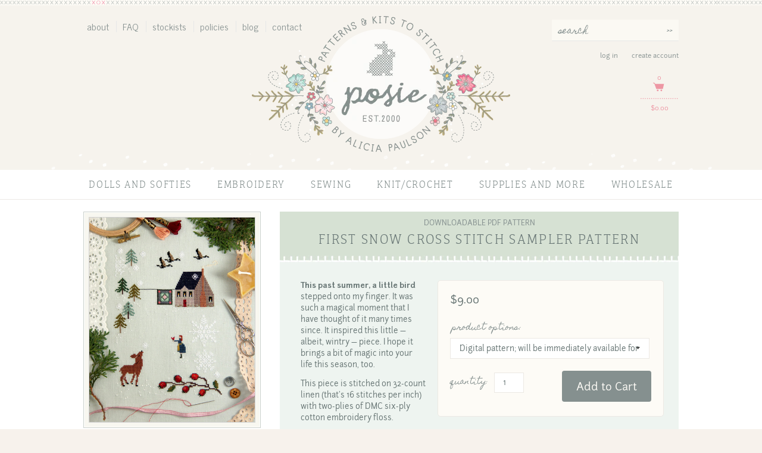

--- FILE ---
content_type: text/html; charset=utf-8
request_url: https://aliciapaulson.com/products/first-snow-cross-stitch-sampler-pattern
body_size: 16765
content:
<!DOCTYPE html>
<!--[if lt IE 7 ]> <html lang="en" class="no-js ie6"> <![endif]-->
<!--[if IE 7 ]>    <html lang="en" class="no-js ie7"> <![endif]--> 
<!--[if IE 8 ]>    <html lang="en" class="no-js ie8"> <![endif]-->
<!--[if IE 9 ]>    <html lang="en" class="no-js ie9"> <![endif]-->
<!--[if (gt IE 9)|!(IE)]><!--> <html lang="en" class="no-js"> <!--<![endif]-->
<head>
	<!-- Basic page needs
	================================================== -->
	<meta charset="utf-8">
	<meta http-equiv="X-UA-Compatible" content="IE=edge,chrome=1">
	
	
	<!-- Title, description, favicon
	================================================== -->
	<title>
	First Snow Cross Stitch Sampler Pattern &ndash; Posie: Patterns and Kits to Stitch by Alicia Paulson
	</title>
	
	
	<meta name="description" content="This past summer, a little bird stepped onto my finger. It was such a magical moment that I have thought of it many times since. It inspired this little — albeit, wintry — piece. I hope it brings a bit of magic into your life this season, too. This piece is stitched on 32-count linen (that&#39;s 16 stitches per inch) with ">
	
	
	<link rel="shortcut icon" type="image/x-icon" href=" //aliciapaulson.com/cdn/shop/t/11/assets/favicon.ico?v=110694149737106132941658361023">
  	
  	
  	<!-- Social media open graph
  	================================================== -->
  	


  <meta property="og:type" content="product">
  <meta property="og:title" content="First Snow Cross Stitch Sampler Pattern">
  
  <meta property="og:image" content="http://aliciapaulson.com/cdn/shop/products/LgWebShop_2d0daab5-27db-431e-9e96-e763657136e8_grande.jpg?v=1674336661">
  <meta property="og:image:secure_url" content="https://aliciapaulson.com/cdn/shop/products/LgWebShop_2d0daab5-27db-431e-9e96-e763657136e8_grande.jpg?v=1674336661">
  
  <meta property="og:image" content="http://aliciapaulson.com/cdn/shop/products/Detail1Shopify_e5aff8ee-6e73-416f-bcfc-fca9d79e2c09_grande.jpg?v=1674336661">
  <meta property="og:image:secure_url" content="https://aliciapaulson.com/cdn/shop/products/Detail1Shopify_e5aff8ee-6e73-416f-bcfc-fca9d79e2c09_grande.jpg?v=1674336661">
  
  <meta property="og:image" content="http://aliciapaulson.com/cdn/shop/products/Detail2Shopify_cb9f060e-dc52-410a-9d28-c43a3733c006_grande.jpg?v=1674336661">
  <meta property="og:image:secure_url" content="https://aliciapaulson.com/cdn/shop/products/Detail2Shopify_cb9f060e-dc52-410a-9d28-c43a3733c006_grande.jpg?v=1674336661">
  
  <meta property="og:price:amount" content="9.00">
  <meta property="og:price:currency" content="USD">


  <meta property="og:description" content="This past summer, a little bird stepped onto my finger. It was such a magical moment that I have thought of it many times since. It inspired this little — albeit, wintry — piece. I hope it brings a bit of magic into your life this season, too. This piece is stitched on 32-count linen (that&#39;s 16 stitches per inch) with ">

  <meta property="og:url" content="https://aliciapaulson.com/products/first-snow-cross-stitch-sampler-pattern">
  <meta property="og:site_name" content="Posie: Patterns and Kits to Stitch by Alicia Paulson">
  



  

  <meta name="twitter:card" content="product">
  <meta name="twitter:title" content="First Snow Cross Stitch Sampler Pattern">
  <meta name="twitter:description" content="This past summer, a little bird stepped onto my finger. It was such a magical moment that I have thought of it many times since. It inspired this little — albeit, wintry — piece. I hope it brings a bit of magic into your life this season, too. This piece is stitched on 32-count linen (that&#39;s 16 stitches per inch) with two-plies of DMC six-ply cotton embroidery floss. Finished size of design area: 6&quot;w x 9&quot;h (15cm x 23cm); 104 stitches wide x 144 high on 32-count fabric You will need: One 14&quot; x 16&quot; (36cm x 41cm) piece of 32-count linen in Star Sapphire by Wichelt (55) 24&quot; (61cm) lengths of various colors of DMC 6-ply cotton embroidery floss Stitching instructions Illustrated stitch tutorial for special stitch Color cross-stitch chart with symbols One piece of chipboard for creating a">
  <meta name="twitter:image" content="https://aliciapaulson.com/cdn/shop/products/LgWebShop_2d0daab5-27db-431e-9e96-e763657136e8_medium.jpg?v=1674336661">
  <meta name="twitter:image:width" content="240">
  <meta name="twitter:image:height" content="240">
  <meta name="twitter:label1" content="Price">
  <meta name="twitter:data1" content="$9.00 USD">
  
  <meta name="twitter:label2" content="Brand">
  <meta name="twitter:data2" content="Posie: Patterns and Kits to Stitch by Alicia Paulson">
  





  

  <meta name="twitter:card" content="product">
  <meta name="twitter:title" content="First Snow Cross Stitch Sampler Pattern">
  <meta name="twitter:description" content="This past summer, a little bird stepped onto my finger. It was such a magical moment that I have thought of it many times since. It inspired this little — albeit, wintry — piece. I hope it brings a bit of magic into your life this season, too. This piece is stitched on 32-count linen (that&#39;s 16 stitches per inch) with two-plies of DMC six-ply cotton embroidery floss. Finished size of design area: 6&quot;w x 9&quot;h (15cm x 23cm); 104 stitches wide x 144 high on 32-count fabric You will need: One 14&quot; x 16&quot; (36cm x 41cm) piece of 32-count linen in Star Sapphire by Wichelt (55) 24&quot; (61cm) lengths of various colors of DMC 6-ply cotton embroidery floss Stitching instructions Illustrated stitch tutorial for special stitch Color cross-stitch chart with symbols One piece of chipboard for creating a">
  <meta name="twitter:image" content="https://aliciapaulson.com/cdn/shop/products/LgWebShop_2d0daab5-27db-431e-9e96-e763657136e8_medium.jpg?v=1674336661">
  <meta name="twitter:image:width" content="240">
  <meta name="twitter:image:height" content="240">
  <meta name="twitter:label1" content="Price">
  <meta name="twitter:data1" content="$9.00 USD">
  
  <meta name="twitter:label2" content="Brand">
  <meta name="twitter:data2" content="Posie: Patterns and Kits to Stitch by Alicia Paulson">
  

  
  
	<!-- Helpers
	================================================== -->
	<link rel="canonical" href="https://aliciapaulson.com/products/first-snow-cross-stitch-sampler-pattern">
	<meta name="viewport" content="width=device-width">
	
	
	<!-- CSS files
	================================================== -->
	<link href="//aliciapaulson.com/cdn/shop/t/11/assets/style.css?v=143681243488168582621658361023" rel="stylesheet" type="text/css" media="all" />
	<link href='//fonts.googleapis.com/css?family=News+Cycle|Homemade+Apple' rel='stylesheet' type='text/css'>	
	
	<!-- Header hook for plugins
	================================================== -->
	<script>window.performance && window.performance.mark && window.performance.mark('shopify.content_for_header.start');</script><meta id="shopify-digital-wallet" name="shopify-digital-wallet" content="/1602544/digital_wallets/dialog">
<meta name="shopify-checkout-api-token" content="66f61a1f0efa136b303cdec70eb87864">
<meta id="in-context-paypal-metadata" data-shop-id="1602544" data-venmo-supported="false" data-environment="production" data-locale="en_US" data-paypal-v4="true" data-currency="USD">
<link rel="alternate" type="application/json+oembed" href="https://aliciapaulson.com/products/first-snow-cross-stitch-sampler-pattern.oembed">
<script async="async" src="/checkouts/internal/preloads.js?locale=en-US"></script>
<link rel="preconnect" href="https://shop.app" crossorigin="anonymous">
<script async="async" src="https://shop.app/checkouts/internal/preloads.js?locale=en-US&shop_id=1602544" crossorigin="anonymous"></script>
<script id="shopify-features" type="application/json">{"accessToken":"66f61a1f0efa136b303cdec70eb87864","betas":["rich-media-storefront-analytics"],"domain":"aliciapaulson.com","predictiveSearch":true,"shopId":1602544,"locale":"en"}</script>
<script>var Shopify = Shopify || {};
Shopify.shop = "posie-rosy-little-things.myshopify.com";
Shopify.locale = "en";
Shopify.currency = {"active":"USD","rate":"1.0"};
Shopify.country = "US";
Shopify.theme = {"name":"posie-by-aeolidia [Desktop] - 08\/16\/22 Edits - JD","id":122908573750,"schema_name":null,"schema_version":null,"theme_store_id":null,"role":"main"};
Shopify.theme.handle = "null";
Shopify.theme.style = {"id":null,"handle":null};
Shopify.cdnHost = "aliciapaulson.com/cdn";
Shopify.routes = Shopify.routes || {};
Shopify.routes.root = "/";</script>
<script type="module">!function(o){(o.Shopify=o.Shopify||{}).modules=!0}(window);</script>
<script>!function(o){function n(){var o=[];function n(){o.push(Array.prototype.slice.apply(arguments))}return n.q=o,n}var t=o.Shopify=o.Shopify||{};t.loadFeatures=n(),t.autoloadFeatures=n()}(window);</script>
<script>
  window.ShopifyPay = window.ShopifyPay || {};
  window.ShopifyPay.apiHost = "shop.app\/pay";
  window.ShopifyPay.redirectState = null;
</script>
<script id="shop-js-analytics" type="application/json">{"pageType":"product"}</script>
<script defer="defer" async type="module" src="//aliciapaulson.com/cdn/shopifycloud/shop-js/modules/v2/client.init-shop-cart-sync_BN7fPSNr.en.esm.js"></script>
<script defer="defer" async type="module" src="//aliciapaulson.com/cdn/shopifycloud/shop-js/modules/v2/chunk.common_Cbph3Kss.esm.js"></script>
<script defer="defer" async type="module" src="//aliciapaulson.com/cdn/shopifycloud/shop-js/modules/v2/chunk.modal_DKumMAJ1.esm.js"></script>
<script type="module">
  await import("//aliciapaulson.com/cdn/shopifycloud/shop-js/modules/v2/client.init-shop-cart-sync_BN7fPSNr.en.esm.js");
await import("//aliciapaulson.com/cdn/shopifycloud/shop-js/modules/v2/chunk.common_Cbph3Kss.esm.js");
await import("//aliciapaulson.com/cdn/shopifycloud/shop-js/modules/v2/chunk.modal_DKumMAJ1.esm.js");

  window.Shopify.SignInWithShop?.initShopCartSync?.({"fedCMEnabled":true,"windoidEnabled":true});

</script>
<script>
  window.Shopify = window.Shopify || {};
  if (!window.Shopify.featureAssets) window.Shopify.featureAssets = {};
  window.Shopify.featureAssets['shop-js'] = {"shop-cart-sync":["modules/v2/client.shop-cart-sync_CJVUk8Jm.en.esm.js","modules/v2/chunk.common_Cbph3Kss.esm.js","modules/v2/chunk.modal_DKumMAJ1.esm.js"],"init-fed-cm":["modules/v2/client.init-fed-cm_7Fvt41F4.en.esm.js","modules/v2/chunk.common_Cbph3Kss.esm.js","modules/v2/chunk.modal_DKumMAJ1.esm.js"],"init-shop-email-lookup-coordinator":["modules/v2/client.init-shop-email-lookup-coordinator_Cc088_bR.en.esm.js","modules/v2/chunk.common_Cbph3Kss.esm.js","modules/v2/chunk.modal_DKumMAJ1.esm.js"],"init-windoid":["modules/v2/client.init-windoid_hPopwJRj.en.esm.js","modules/v2/chunk.common_Cbph3Kss.esm.js","modules/v2/chunk.modal_DKumMAJ1.esm.js"],"shop-button":["modules/v2/client.shop-button_B0jaPSNF.en.esm.js","modules/v2/chunk.common_Cbph3Kss.esm.js","modules/v2/chunk.modal_DKumMAJ1.esm.js"],"shop-cash-offers":["modules/v2/client.shop-cash-offers_DPIskqss.en.esm.js","modules/v2/chunk.common_Cbph3Kss.esm.js","modules/v2/chunk.modal_DKumMAJ1.esm.js"],"shop-toast-manager":["modules/v2/client.shop-toast-manager_CK7RT69O.en.esm.js","modules/v2/chunk.common_Cbph3Kss.esm.js","modules/v2/chunk.modal_DKumMAJ1.esm.js"],"init-shop-cart-sync":["modules/v2/client.init-shop-cart-sync_BN7fPSNr.en.esm.js","modules/v2/chunk.common_Cbph3Kss.esm.js","modules/v2/chunk.modal_DKumMAJ1.esm.js"],"init-customer-accounts-sign-up":["modules/v2/client.init-customer-accounts-sign-up_CfPf4CXf.en.esm.js","modules/v2/client.shop-login-button_DeIztwXF.en.esm.js","modules/v2/chunk.common_Cbph3Kss.esm.js","modules/v2/chunk.modal_DKumMAJ1.esm.js"],"pay-button":["modules/v2/client.pay-button_CgIwFSYN.en.esm.js","modules/v2/chunk.common_Cbph3Kss.esm.js","modules/v2/chunk.modal_DKumMAJ1.esm.js"],"init-customer-accounts":["modules/v2/client.init-customer-accounts_DQ3x16JI.en.esm.js","modules/v2/client.shop-login-button_DeIztwXF.en.esm.js","modules/v2/chunk.common_Cbph3Kss.esm.js","modules/v2/chunk.modal_DKumMAJ1.esm.js"],"avatar":["modules/v2/client.avatar_BTnouDA3.en.esm.js"],"init-shop-for-new-customer-accounts":["modules/v2/client.init-shop-for-new-customer-accounts_CsZy_esa.en.esm.js","modules/v2/client.shop-login-button_DeIztwXF.en.esm.js","modules/v2/chunk.common_Cbph3Kss.esm.js","modules/v2/chunk.modal_DKumMAJ1.esm.js"],"shop-follow-button":["modules/v2/client.shop-follow-button_BRMJjgGd.en.esm.js","modules/v2/chunk.common_Cbph3Kss.esm.js","modules/v2/chunk.modal_DKumMAJ1.esm.js"],"checkout-modal":["modules/v2/client.checkout-modal_B9Drz_yf.en.esm.js","modules/v2/chunk.common_Cbph3Kss.esm.js","modules/v2/chunk.modal_DKumMAJ1.esm.js"],"shop-login-button":["modules/v2/client.shop-login-button_DeIztwXF.en.esm.js","modules/v2/chunk.common_Cbph3Kss.esm.js","modules/v2/chunk.modal_DKumMAJ1.esm.js"],"lead-capture":["modules/v2/client.lead-capture_DXYzFM3R.en.esm.js","modules/v2/chunk.common_Cbph3Kss.esm.js","modules/v2/chunk.modal_DKumMAJ1.esm.js"],"shop-login":["modules/v2/client.shop-login_CA5pJqmO.en.esm.js","modules/v2/chunk.common_Cbph3Kss.esm.js","modules/v2/chunk.modal_DKumMAJ1.esm.js"],"payment-terms":["modules/v2/client.payment-terms_BxzfvcZJ.en.esm.js","modules/v2/chunk.common_Cbph3Kss.esm.js","modules/v2/chunk.modal_DKumMAJ1.esm.js"]};
</script>
<script>(function() {
  var isLoaded = false;
  function asyncLoad() {
    if (isLoaded) return;
    isLoaded = true;
    var urls = ["https:\/\/static.klaviyo.com\/onsite\/js\/TxRdf4\/klaviyo.js?company_id=TxRdf4\u0026shop=posie-rosy-little-things.myshopify.com"];
    for (var i = 0; i < urls.length; i++) {
      var s = document.createElement('script');
      s.type = 'text/javascript';
      s.async = true;
      s.src = urls[i];
      var x = document.getElementsByTagName('script')[0];
      x.parentNode.insertBefore(s, x);
    }
  };
  if(window.attachEvent) {
    window.attachEvent('onload', asyncLoad);
  } else {
    window.addEventListener('load', asyncLoad, false);
  }
})();</script>
<script id="__st">var __st={"a":1602544,"offset":-28800,"reqid":"50d70ed6-e827-4ea3-80fc-890a581af75e-1769730334","pageurl":"aliciapaulson.com\/products\/first-snow-cross-stitch-sampler-pattern","u":"691d0c5f7ec1","p":"product","rtyp":"product","rid":328021934111};</script>
<script>window.ShopifyPaypalV4VisibilityTracking = true;</script>
<script id="captcha-bootstrap">!function(){'use strict';const t='contact',e='account',n='new_comment',o=[[t,t],['blogs',n],['comments',n],[t,'customer']],c=[[e,'customer_login'],[e,'guest_login'],[e,'recover_customer_password'],[e,'create_customer']],r=t=>t.map((([t,e])=>`form[action*='/${t}']:not([data-nocaptcha='true']) input[name='form_type'][value='${e}']`)).join(','),a=t=>()=>t?[...document.querySelectorAll(t)].map((t=>t.form)):[];function s(){const t=[...o],e=r(t);return a(e)}const i='password',u='form_key',d=['recaptcha-v3-token','g-recaptcha-response','h-captcha-response',i],f=()=>{try{return window.sessionStorage}catch{return}},m='__shopify_v',_=t=>t.elements[u];function p(t,e,n=!1){try{const o=window.sessionStorage,c=JSON.parse(o.getItem(e)),{data:r}=function(t){const{data:e,action:n}=t;return t[m]||n?{data:e,action:n}:{data:t,action:n}}(c);for(const[e,n]of Object.entries(r))t.elements[e]&&(t.elements[e].value=n);n&&o.removeItem(e)}catch(o){console.error('form repopulation failed',{error:o})}}const l='form_type',E='cptcha';function T(t){t.dataset[E]=!0}const w=window,h=w.document,L='Shopify',v='ce_forms',y='captcha';let A=!1;((t,e)=>{const n=(g='f06e6c50-85a8-45c8-87d0-21a2b65856fe',I='https://cdn.shopify.com/shopifycloud/storefront-forms-hcaptcha/ce_storefront_forms_captcha_hcaptcha.v1.5.2.iife.js',D={infoText:'Protected by hCaptcha',privacyText:'Privacy',termsText:'Terms'},(t,e,n)=>{const o=w[L][v],c=o.bindForm;if(c)return c(t,g,e,D).then(n);var r;o.q.push([[t,g,e,D],n]),r=I,A||(h.body.append(Object.assign(h.createElement('script'),{id:'captcha-provider',async:!0,src:r})),A=!0)});var g,I,D;w[L]=w[L]||{},w[L][v]=w[L][v]||{},w[L][v].q=[],w[L][y]=w[L][y]||{},w[L][y].protect=function(t,e){n(t,void 0,e),T(t)},Object.freeze(w[L][y]),function(t,e,n,w,h,L){const[v,y,A,g]=function(t,e,n){const i=e?o:[],u=t?c:[],d=[...i,...u],f=r(d),m=r(i),_=r(d.filter((([t,e])=>n.includes(e))));return[a(f),a(m),a(_),s()]}(w,h,L),I=t=>{const e=t.target;return e instanceof HTMLFormElement?e:e&&e.form},D=t=>v().includes(t);t.addEventListener('submit',(t=>{const e=I(t);if(!e)return;const n=D(e)&&!e.dataset.hcaptchaBound&&!e.dataset.recaptchaBound,o=_(e),c=g().includes(e)&&(!o||!o.value);(n||c)&&t.preventDefault(),c&&!n&&(function(t){try{if(!f())return;!function(t){const e=f();if(!e)return;const n=_(t);if(!n)return;const o=n.value;o&&e.removeItem(o)}(t);const e=Array.from(Array(32),(()=>Math.random().toString(36)[2])).join('');!function(t,e){_(t)||t.append(Object.assign(document.createElement('input'),{type:'hidden',name:u})),t.elements[u].value=e}(t,e),function(t,e){const n=f();if(!n)return;const o=[...t.querySelectorAll(`input[type='${i}']`)].map((({name:t})=>t)),c=[...d,...o],r={};for(const[a,s]of new FormData(t).entries())c.includes(a)||(r[a]=s);n.setItem(e,JSON.stringify({[m]:1,action:t.action,data:r}))}(t,e)}catch(e){console.error('failed to persist form',e)}}(e),e.submit())}));const S=(t,e)=>{t&&!t.dataset[E]&&(n(t,e.some((e=>e===t))),T(t))};for(const o of['focusin','change'])t.addEventListener(o,(t=>{const e=I(t);D(e)&&S(e,y())}));const B=e.get('form_key'),M=e.get(l),P=B&&M;t.addEventListener('DOMContentLoaded',(()=>{const t=y();if(P)for(const e of t)e.elements[l].value===M&&p(e,B);[...new Set([...A(),...v().filter((t=>'true'===t.dataset.shopifyCaptcha))])].forEach((e=>S(e,t)))}))}(h,new URLSearchParams(w.location.search),n,t,e,['guest_login'])})(!0,!0)}();</script>
<script integrity="sha256-4kQ18oKyAcykRKYeNunJcIwy7WH5gtpwJnB7kiuLZ1E=" data-source-attribution="shopify.loadfeatures" defer="defer" src="//aliciapaulson.com/cdn/shopifycloud/storefront/assets/storefront/load_feature-a0a9edcb.js" crossorigin="anonymous"></script>
<script crossorigin="anonymous" defer="defer" src="//aliciapaulson.com/cdn/shopifycloud/storefront/assets/shopify_pay/storefront-65b4c6d7.js?v=20250812"></script>
<script data-source-attribution="shopify.dynamic_checkout.dynamic.init">var Shopify=Shopify||{};Shopify.PaymentButton=Shopify.PaymentButton||{isStorefrontPortableWallets:!0,init:function(){window.Shopify.PaymentButton.init=function(){};var t=document.createElement("script");t.src="https://aliciapaulson.com/cdn/shopifycloud/portable-wallets/latest/portable-wallets.en.js",t.type="module",document.head.appendChild(t)}};
</script>
<script data-source-attribution="shopify.dynamic_checkout.buyer_consent">
  function portableWalletsHideBuyerConsent(e){var t=document.getElementById("shopify-buyer-consent"),n=document.getElementById("shopify-subscription-policy-button");t&&n&&(t.classList.add("hidden"),t.setAttribute("aria-hidden","true"),n.removeEventListener("click",e))}function portableWalletsShowBuyerConsent(e){var t=document.getElementById("shopify-buyer-consent"),n=document.getElementById("shopify-subscription-policy-button");t&&n&&(t.classList.remove("hidden"),t.removeAttribute("aria-hidden"),n.addEventListener("click",e))}window.Shopify?.PaymentButton&&(window.Shopify.PaymentButton.hideBuyerConsent=portableWalletsHideBuyerConsent,window.Shopify.PaymentButton.showBuyerConsent=portableWalletsShowBuyerConsent);
</script>
<script data-source-attribution="shopify.dynamic_checkout.cart.bootstrap">document.addEventListener("DOMContentLoaded",(function(){function t(){return document.querySelector("shopify-accelerated-checkout-cart, shopify-accelerated-checkout")}if(t())Shopify.PaymentButton.init();else{new MutationObserver((function(e,n){t()&&(Shopify.PaymentButton.init(),n.disconnect())})).observe(document.body,{childList:!0,subtree:!0})}}));
</script>
<link id="shopify-accelerated-checkout-styles" rel="stylesheet" media="screen" href="https://aliciapaulson.com/cdn/shopifycloud/portable-wallets/latest/accelerated-checkout-backwards-compat.css" crossorigin="anonymous">
<style id="shopify-accelerated-checkout-cart">
        #shopify-buyer-consent {
  margin-top: 1em;
  display: inline-block;
  width: 100%;
}

#shopify-buyer-consent.hidden {
  display: none;
}

#shopify-subscription-policy-button {
  background: none;
  border: none;
  padding: 0;
  text-decoration: underline;
  font-size: inherit;
  cursor: pointer;
}

#shopify-subscription-policy-button::before {
  box-shadow: none;
}

      </style>

<script>window.performance && window.performance.mark && window.performance.mark('shopify.content_for_header.end');</script>
	
	
	<!-- JS files
	================================================== -->
	<!--[if lt IE 9]>
	<script src="//html5shiv.googlecode.com/svn/trunk/html5.js" type="text/javascript"></script>
	<![endif]-->
	
	
	
	<script type="text/javascript">
	Shopify.money_format = "${{amount}}";
	Shopify.currency = "USD";
	</script>
    
    
	<script src="//ajax.googleapis.com/ajax/libs/jquery/1.10.1/jquery.min.js" type="text/javascript"></script>
	<script src="//aliciapaulson.com/cdn/shopifycloud/storefront/assets/themes_support/api.jquery-7ab1a3a4.js" type="text/javascript"></script>
	<script src="//downloads.mailchimp.com/js/jquery.form-n-validate.js" type="text/javascript"></script>
<link href="https://monorail-edge.shopifysvc.com" rel="dns-prefetch">
<script>(function(){if ("sendBeacon" in navigator && "performance" in window) {try {var session_token_from_headers = performance.getEntriesByType('navigation')[0].serverTiming.find(x => x.name == '_s').description;} catch {var session_token_from_headers = undefined;}var session_cookie_matches = document.cookie.match(/_shopify_s=([^;]*)/);var session_token_from_cookie = session_cookie_matches && session_cookie_matches.length === 2 ? session_cookie_matches[1] : "";var session_token = session_token_from_headers || session_token_from_cookie || "";function handle_abandonment_event(e) {var entries = performance.getEntries().filter(function(entry) {return /monorail-edge.shopifysvc.com/.test(entry.name);});if (!window.abandonment_tracked && entries.length === 0) {window.abandonment_tracked = true;var currentMs = Date.now();var navigation_start = performance.timing.navigationStart;var payload = {shop_id: 1602544,url: window.location.href,navigation_start,duration: currentMs - navigation_start,session_token,page_type: "product"};window.navigator.sendBeacon("https://monorail-edge.shopifysvc.com/v1/produce", JSON.stringify({schema_id: "online_store_buyer_site_abandonment/1.1",payload: payload,metadata: {event_created_at_ms: currentMs,event_sent_at_ms: currentMs}}));}}window.addEventListener('pagehide', handle_abandonment_event);}}());</script>
<script id="web-pixels-manager-setup">(function e(e,d,r,n,o){if(void 0===o&&(o={}),!Boolean(null===(a=null===(i=window.Shopify)||void 0===i?void 0:i.analytics)||void 0===a?void 0:a.replayQueue)){var i,a;window.Shopify=window.Shopify||{};var t=window.Shopify;t.analytics=t.analytics||{};var s=t.analytics;s.replayQueue=[],s.publish=function(e,d,r){return s.replayQueue.push([e,d,r]),!0};try{self.performance.mark("wpm:start")}catch(e){}var l=function(){var e={modern:/Edge?\/(1{2}[4-9]|1[2-9]\d|[2-9]\d{2}|\d{4,})\.\d+(\.\d+|)|Firefox\/(1{2}[4-9]|1[2-9]\d|[2-9]\d{2}|\d{4,})\.\d+(\.\d+|)|Chrom(ium|e)\/(9{2}|\d{3,})\.\d+(\.\d+|)|(Maci|X1{2}).+ Version\/(15\.\d+|(1[6-9]|[2-9]\d|\d{3,})\.\d+)([,.]\d+|)( \(\w+\)|)( Mobile\/\w+|) Safari\/|Chrome.+OPR\/(9{2}|\d{3,})\.\d+\.\d+|(CPU[ +]OS|iPhone[ +]OS|CPU[ +]iPhone|CPU IPhone OS|CPU iPad OS)[ +]+(15[._]\d+|(1[6-9]|[2-9]\d|\d{3,})[._]\d+)([._]\d+|)|Android:?[ /-](13[3-9]|1[4-9]\d|[2-9]\d{2}|\d{4,})(\.\d+|)(\.\d+|)|Android.+Firefox\/(13[5-9]|1[4-9]\d|[2-9]\d{2}|\d{4,})\.\d+(\.\d+|)|Android.+Chrom(ium|e)\/(13[3-9]|1[4-9]\d|[2-9]\d{2}|\d{4,})\.\d+(\.\d+|)|SamsungBrowser\/([2-9]\d|\d{3,})\.\d+/,legacy:/Edge?\/(1[6-9]|[2-9]\d|\d{3,})\.\d+(\.\d+|)|Firefox\/(5[4-9]|[6-9]\d|\d{3,})\.\d+(\.\d+|)|Chrom(ium|e)\/(5[1-9]|[6-9]\d|\d{3,})\.\d+(\.\d+|)([\d.]+$|.*Safari\/(?![\d.]+ Edge\/[\d.]+$))|(Maci|X1{2}).+ Version\/(10\.\d+|(1[1-9]|[2-9]\d|\d{3,})\.\d+)([,.]\d+|)( \(\w+\)|)( Mobile\/\w+|) Safari\/|Chrome.+OPR\/(3[89]|[4-9]\d|\d{3,})\.\d+\.\d+|(CPU[ +]OS|iPhone[ +]OS|CPU[ +]iPhone|CPU IPhone OS|CPU iPad OS)[ +]+(10[._]\d+|(1[1-9]|[2-9]\d|\d{3,})[._]\d+)([._]\d+|)|Android:?[ /-](13[3-9]|1[4-9]\d|[2-9]\d{2}|\d{4,})(\.\d+|)(\.\d+|)|Mobile Safari.+OPR\/([89]\d|\d{3,})\.\d+\.\d+|Android.+Firefox\/(13[5-9]|1[4-9]\d|[2-9]\d{2}|\d{4,})\.\d+(\.\d+|)|Android.+Chrom(ium|e)\/(13[3-9]|1[4-9]\d|[2-9]\d{2}|\d{4,})\.\d+(\.\d+|)|Android.+(UC? ?Browser|UCWEB|U3)[ /]?(15\.([5-9]|\d{2,})|(1[6-9]|[2-9]\d|\d{3,})\.\d+)\.\d+|SamsungBrowser\/(5\.\d+|([6-9]|\d{2,})\.\d+)|Android.+MQ{2}Browser\/(14(\.(9|\d{2,})|)|(1[5-9]|[2-9]\d|\d{3,})(\.\d+|))(\.\d+|)|K[Aa][Ii]OS\/(3\.\d+|([4-9]|\d{2,})\.\d+)(\.\d+|)/},d=e.modern,r=e.legacy,n=navigator.userAgent;return n.match(d)?"modern":n.match(r)?"legacy":"unknown"}(),u="modern"===l?"modern":"legacy",c=(null!=n?n:{modern:"",legacy:""})[u],f=function(e){return[e.baseUrl,"/wpm","/b",e.hashVersion,"modern"===e.buildTarget?"m":"l",".js"].join("")}({baseUrl:d,hashVersion:r,buildTarget:u}),m=function(e){var d=e.version,r=e.bundleTarget,n=e.surface,o=e.pageUrl,i=e.monorailEndpoint;return{emit:function(e){var a=e.status,t=e.errorMsg,s=(new Date).getTime(),l=JSON.stringify({metadata:{event_sent_at_ms:s},events:[{schema_id:"web_pixels_manager_load/3.1",payload:{version:d,bundle_target:r,page_url:o,status:a,surface:n,error_msg:t},metadata:{event_created_at_ms:s}}]});if(!i)return console&&console.warn&&console.warn("[Web Pixels Manager] No Monorail endpoint provided, skipping logging."),!1;try{return self.navigator.sendBeacon.bind(self.navigator)(i,l)}catch(e){}var u=new XMLHttpRequest;try{return u.open("POST",i,!0),u.setRequestHeader("Content-Type","text/plain"),u.send(l),!0}catch(e){return console&&console.warn&&console.warn("[Web Pixels Manager] Got an unhandled error while logging to Monorail."),!1}}}}({version:r,bundleTarget:l,surface:e.surface,pageUrl:self.location.href,monorailEndpoint:e.monorailEndpoint});try{o.browserTarget=l,function(e){var d=e.src,r=e.async,n=void 0===r||r,o=e.onload,i=e.onerror,a=e.sri,t=e.scriptDataAttributes,s=void 0===t?{}:t,l=document.createElement("script"),u=document.querySelector("head"),c=document.querySelector("body");if(l.async=n,l.src=d,a&&(l.integrity=a,l.crossOrigin="anonymous"),s)for(var f in s)if(Object.prototype.hasOwnProperty.call(s,f))try{l.dataset[f]=s[f]}catch(e){}if(o&&l.addEventListener("load",o),i&&l.addEventListener("error",i),u)u.appendChild(l);else{if(!c)throw new Error("Did not find a head or body element to append the script");c.appendChild(l)}}({src:f,async:!0,onload:function(){if(!function(){var e,d;return Boolean(null===(d=null===(e=window.Shopify)||void 0===e?void 0:e.analytics)||void 0===d?void 0:d.initialized)}()){var d=window.webPixelsManager.init(e)||void 0;if(d){var r=window.Shopify.analytics;r.replayQueue.forEach((function(e){var r=e[0],n=e[1],o=e[2];d.publishCustomEvent(r,n,o)})),r.replayQueue=[],r.publish=d.publishCustomEvent,r.visitor=d.visitor,r.initialized=!0}}},onerror:function(){return m.emit({status:"failed",errorMsg:"".concat(f," has failed to load")})},sri:function(e){var d=/^sha384-[A-Za-z0-9+/=]+$/;return"string"==typeof e&&d.test(e)}(c)?c:"",scriptDataAttributes:o}),m.emit({status:"loading"})}catch(e){m.emit({status:"failed",errorMsg:(null==e?void 0:e.message)||"Unknown error"})}}})({shopId: 1602544,storefrontBaseUrl: "https://aliciapaulson.com",extensionsBaseUrl: "https://extensions.shopifycdn.com/cdn/shopifycloud/web-pixels-manager",monorailEndpoint: "https://monorail-edge.shopifysvc.com/unstable/produce_batch",surface: "storefront-renderer",enabledBetaFlags: ["2dca8a86"],webPixelsConfigList: [{"id":"2282684708","configuration":"{\"accountID\":\"TxRdf4\",\"webPixelConfig\":\"eyJlbmFibGVBZGRlZFRvQ2FydEV2ZW50cyI6IHRydWV9\"}","eventPayloadVersion":"v1","runtimeContext":"STRICT","scriptVersion":"524f6c1ee37bacdca7657a665bdca589","type":"APP","apiClientId":123074,"privacyPurposes":["ANALYTICS","MARKETING"],"dataSharingAdjustments":{"protectedCustomerApprovalScopes":["read_customer_address","read_customer_email","read_customer_name","read_customer_personal_data","read_customer_phone"]}},{"id":"211550500","configuration":"{\"tagID\":\"2613351492974\"}","eventPayloadVersion":"v1","runtimeContext":"STRICT","scriptVersion":"18031546ee651571ed29edbe71a3550b","type":"APP","apiClientId":3009811,"privacyPurposes":["ANALYTICS","MARKETING","SALE_OF_DATA"],"dataSharingAdjustments":{"protectedCustomerApprovalScopes":["read_customer_address","read_customer_email","read_customer_name","read_customer_personal_data","read_customer_phone"]}},{"id":"144900388","eventPayloadVersion":"v1","runtimeContext":"LAX","scriptVersion":"1","type":"CUSTOM","privacyPurposes":["ANALYTICS"],"name":"Google Analytics tag (migrated)"},{"id":"shopify-app-pixel","configuration":"{}","eventPayloadVersion":"v1","runtimeContext":"STRICT","scriptVersion":"0450","apiClientId":"shopify-pixel","type":"APP","privacyPurposes":["ANALYTICS","MARKETING"]},{"id":"shopify-custom-pixel","eventPayloadVersion":"v1","runtimeContext":"LAX","scriptVersion":"0450","apiClientId":"shopify-pixel","type":"CUSTOM","privacyPurposes":["ANALYTICS","MARKETING"]}],isMerchantRequest: false,initData: {"shop":{"name":"Posie: Patterns and Kits to Stitch by Alicia Paulson","paymentSettings":{"currencyCode":"USD"},"myshopifyDomain":"posie-rosy-little-things.myshopify.com","countryCode":"US","storefrontUrl":"https:\/\/aliciapaulson.com"},"customer":null,"cart":null,"checkout":null,"productVariants":[{"price":{"amount":9.0,"currencyCode":"USD"},"product":{"title":"First Snow Cross Stitch Sampler Pattern","vendor":"Posie: Patterns and Kits to Stitch by Alicia Paulson","id":"328021934111","untranslatedTitle":"First Snow Cross Stitch Sampler Pattern","url":"\/products\/first-snow-cross-stitch-sampler-pattern","type":"Downloadable PDF Pattern"},"id":"4524978176031","image":{"src":"\/\/aliciapaulson.com\/cdn\/shop\/products\/LgWebShop_2d0daab5-27db-431e-9e96-e763657136e8.jpg?v=1674336661"},"sku":"","title":"Digital pattern; will be immediately available for download.","untranslatedTitle":"Digital pattern; will be immediately available for download."}],"purchasingCompany":null},},"https://aliciapaulson.com/cdn","1d2a099fw23dfb22ep557258f5m7a2edbae",{"modern":"","legacy":""},{"shopId":"1602544","storefrontBaseUrl":"https:\/\/aliciapaulson.com","extensionBaseUrl":"https:\/\/extensions.shopifycdn.com\/cdn\/shopifycloud\/web-pixels-manager","surface":"storefront-renderer","enabledBetaFlags":"[\"2dca8a86\"]","isMerchantRequest":"false","hashVersion":"1d2a099fw23dfb22ep557258f5m7a2edbae","publish":"custom","events":"[[\"page_viewed\",{}],[\"product_viewed\",{\"productVariant\":{\"price\":{\"amount\":9.0,\"currencyCode\":\"USD\"},\"product\":{\"title\":\"First Snow Cross Stitch Sampler Pattern\",\"vendor\":\"Posie: Patterns and Kits to Stitch by Alicia Paulson\",\"id\":\"328021934111\",\"untranslatedTitle\":\"First Snow Cross Stitch Sampler Pattern\",\"url\":\"\/products\/first-snow-cross-stitch-sampler-pattern\",\"type\":\"Downloadable PDF Pattern\"},\"id\":\"4524978176031\",\"image\":{\"src\":\"\/\/aliciapaulson.com\/cdn\/shop\/products\/LgWebShop_2d0daab5-27db-431e-9e96-e763657136e8.jpg?v=1674336661\"},\"sku\":\"\",\"title\":\"Digital pattern; will be immediately available for download.\",\"untranslatedTitle\":\"Digital pattern; will be immediately available for download.\"}}]]"});</script><script>
  window.ShopifyAnalytics = window.ShopifyAnalytics || {};
  window.ShopifyAnalytics.meta = window.ShopifyAnalytics.meta || {};
  window.ShopifyAnalytics.meta.currency = 'USD';
  var meta = {"product":{"id":328021934111,"gid":"gid:\/\/shopify\/Product\/328021934111","vendor":"Posie: Patterns and Kits to Stitch by Alicia Paulson","type":"Downloadable PDF Pattern","handle":"first-snow-cross-stitch-sampler-pattern","variants":[{"id":4524978176031,"price":900,"name":"First Snow Cross Stitch Sampler Pattern - Digital pattern; will be immediately available for download.","public_title":"Digital pattern; will be immediately available for download.","sku":""}],"remote":false},"page":{"pageType":"product","resourceType":"product","resourceId":328021934111,"requestId":"50d70ed6-e827-4ea3-80fc-890a581af75e-1769730334"}};
  for (var attr in meta) {
    window.ShopifyAnalytics.meta[attr] = meta[attr];
  }
</script>
<script class="analytics">
  (function () {
    var customDocumentWrite = function(content) {
      var jquery = null;

      if (window.jQuery) {
        jquery = window.jQuery;
      } else if (window.Checkout && window.Checkout.$) {
        jquery = window.Checkout.$;
      }

      if (jquery) {
        jquery('body').append(content);
      }
    };

    var hasLoggedConversion = function(token) {
      if (token) {
        return document.cookie.indexOf('loggedConversion=' + token) !== -1;
      }
      return false;
    }

    var setCookieIfConversion = function(token) {
      if (token) {
        var twoMonthsFromNow = new Date(Date.now());
        twoMonthsFromNow.setMonth(twoMonthsFromNow.getMonth() + 2);

        document.cookie = 'loggedConversion=' + token + '; expires=' + twoMonthsFromNow;
      }
    }

    var trekkie = window.ShopifyAnalytics.lib = window.trekkie = window.trekkie || [];
    if (trekkie.integrations) {
      return;
    }
    trekkie.methods = [
      'identify',
      'page',
      'ready',
      'track',
      'trackForm',
      'trackLink'
    ];
    trekkie.factory = function(method) {
      return function() {
        var args = Array.prototype.slice.call(arguments);
        args.unshift(method);
        trekkie.push(args);
        return trekkie;
      };
    };
    for (var i = 0; i < trekkie.methods.length; i++) {
      var key = trekkie.methods[i];
      trekkie[key] = trekkie.factory(key);
    }
    trekkie.load = function(config) {
      trekkie.config = config || {};
      trekkie.config.initialDocumentCookie = document.cookie;
      var first = document.getElementsByTagName('script')[0];
      var script = document.createElement('script');
      script.type = 'text/javascript';
      script.onerror = function(e) {
        var scriptFallback = document.createElement('script');
        scriptFallback.type = 'text/javascript';
        scriptFallback.onerror = function(error) {
                var Monorail = {
      produce: function produce(monorailDomain, schemaId, payload) {
        var currentMs = new Date().getTime();
        var event = {
          schema_id: schemaId,
          payload: payload,
          metadata: {
            event_created_at_ms: currentMs,
            event_sent_at_ms: currentMs
          }
        };
        return Monorail.sendRequest("https://" + monorailDomain + "/v1/produce", JSON.stringify(event));
      },
      sendRequest: function sendRequest(endpointUrl, payload) {
        // Try the sendBeacon API
        if (window && window.navigator && typeof window.navigator.sendBeacon === 'function' && typeof window.Blob === 'function' && !Monorail.isIos12()) {
          var blobData = new window.Blob([payload], {
            type: 'text/plain'
          });

          if (window.navigator.sendBeacon(endpointUrl, blobData)) {
            return true;
          } // sendBeacon was not successful

        } // XHR beacon

        var xhr = new XMLHttpRequest();

        try {
          xhr.open('POST', endpointUrl);
          xhr.setRequestHeader('Content-Type', 'text/plain');
          xhr.send(payload);
        } catch (e) {
          console.log(e);
        }

        return false;
      },
      isIos12: function isIos12() {
        return window.navigator.userAgent.lastIndexOf('iPhone; CPU iPhone OS 12_') !== -1 || window.navigator.userAgent.lastIndexOf('iPad; CPU OS 12_') !== -1;
      }
    };
    Monorail.produce('monorail-edge.shopifysvc.com',
      'trekkie_storefront_load_errors/1.1',
      {shop_id: 1602544,
      theme_id: 122908573750,
      app_name: "storefront",
      context_url: window.location.href,
      source_url: "//aliciapaulson.com/cdn/s/trekkie.storefront.c59ea00e0474b293ae6629561379568a2d7c4bba.min.js"});

        };
        scriptFallback.async = true;
        scriptFallback.src = '//aliciapaulson.com/cdn/s/trekkie.storefront.c59ea00e0474b293ae6629561379568a2d7c4bba.min.js';
        first.parentNode.insertBefore(scriptFallback, first);
      };
      script.async = true;
      script.src = '//aliciapaulson.com/cdn/s/trekkie.storefront.c59ea00e0474b293ae6629561379568a2d7c4bba.min.js';
      first.parentNode.insertBefore(script, first);
    };
    trekkie.load(
      {"Trekkie":{"appName":"storefront","development":false,"defaultAttributes":{"shopId":1602544,"isMerchantRequest":null,"themeId":122908573750,"themeCityHash":"6149989544234597259","contentLanguage":"en","currency":"USD","eventMetadataId":"a1fc6781-9bfa-4944-b6e6-60a2f1c796b1"},"isServerSideCookieWritingEnabled":true,"monorailRegion":"shop_domain","enabledBetaFlags":["65f19447","b5387b81"]},"Session Attribution":{},"S2S":{"facebookCapiEnabled":false,"source":"trekkie-storefront-renderer","apiClientId":580111}}
    );

    var loaded = false;
    trekkie.ready(function() {
      if (loaded) return;
      loaded = true;

      window.ShopifyAnalytics.lib = window.trekkie;

      var originalDocumentWrite = document.write;
      document.write = customDocumentWrite;
      try { window.ShopifyAnalytics.merchantGoogleAnalytics.call(this); } catch(error) {};
      document.write = originalDocumentWrite;

      window.ShopifyAnalytics.lib.page(null,{"pageType":"product","resourceType":"product","resourceId":328021934111,"requestId":"50d70ed6-e827-4ea3-80fc-890a581af75e-1769730334","shopifyEmitted":true});

      var match = window.location.pathname.match(/checkouts\/(.+)\/(thank_you|post_purchase)/)
      var token = match? match[1]: undefined;
      if (!hasLoggedConversion(token)) {
        setCookieIfConversion(token);
        window.ShopifyAnalytics.lib.track("Viewed Product",{"currency":"USD","variantId":4524978176031,"productId":328021934111,"productGid":"gid:\/\/shopify\/Product\/328021934111","name":"First Snow Cross Stitch Sampler Pattern - Digital pattern; will be immediately available for download.","price":"9.00","sku":"","brand":"Posie: Patterns and Kits to Stitch by Alicia Paulson","variant":"Digital pattern; will be immediately available for download.","category":"Downloadable PDF Pattern","nonInteraction":true,"remote":false},undefined,undefined,{"shopifyEmitted":true});
      window.ShopifyAnalytics.lib.track("monorail:\/\/trekkie_storefront_viewed_product\/1.1",{"currency":"USD","variantId":4524978176031,"productId":328021934111,"productGid":"gid:\/\/shopify\/Product\/328021934111","name":"First Snow Cross Stitch Sampler Pattern - Digital pattern; will be immediately available for download.","price":"9.00","sku":"","brand":"Posie: Patterns and Kits to Stitch by Alicia Paulson","variant":"Digital pattern; will be immediately available for download.","category":"Downloadable PDF Pattern","nonInteraction":true,"remote":false,"referer":"https:\/\/aliciapaulson.com\/products\/first-snow-cross-stitch-sampler-pattern"});
      }
    });


        var eventsListenerScript = document.createElement('script');
        eventsListenerScript.async = true;
        eventsListenerScript.src = "//aliciapaulson.com/cdn/shopifycloud/storefront/assets/shop_events_listener-3da45d37.js";
        document.getElementsByTagName('head')[0].appendChild(eventsListenerScript);

})();</script>
  <script>
  if (!window.ga || (window.ga && typeof window.ga !== 'function')) {
    window.ga = function ga() {
      (window.ga.q = window.ga.q || []).push(arguments);
      if (window.Shopify && window.Shopify.analytics && typeof window.Shopify.analytics.publish === 'function') {
        window.Shopify.analytics.publish("ga_stub_called", {}, {sendTo: "google_osp_migration"});
      }
      console.error("Shopify's Google Analytics stub called with:", Array.from(arguments), "\nSee https://help.shopify.com/manual/promoting-marketing/pixels/pixel-migration#google for more information.");
    };
    if (window.Shopify && window.Shopify.analytics && typeof window.Shopify.analytics.publish === 'function') {
      window.Shopify.analytics.publish("ga_stub_initialized", {}, {sendTo: "google_osp_migration"});
    }
  }
</script>
<script
  defer
  src="https://aliciapaulson.com/cdn/shopifycloud/perf-kit/shopify-perf-kit-3.1.0.min.js"
  data-application="storefront-renderer"
  data-shop-id="1602544"
  data-render-region="gcp-us-central1"
  data-page-type="product"
  data-theme-instance-id="122908573750"
  data-theme-name=""
  data-theme-version=""
  data-monorail-region="shop_domain"
  data-resource-timing-sampling-rate="10"
  data-shs="true"
  data-shs-beacon="true"
  data-shs-export-with-fetch="true"
  data-shs-logs-sample-rate="1"
  data-shs-beacon-endpoint="https://aliciapaulson.com/api/collect"
></script>
</head>

<body id="">
 
	<header class="clearfix">
		<div class="inner">
		<div class="wrapper">
			<div class="logo">
				<a href="/" class="shop_logo">
					<img src="//aliciapaulson.com/cdn/shop/t/11/assets/logo.png?v=162703960608202077881658361023" alt="Posie: Patterns and Kits to Stitch by Alicia Paulson" class="png_bg" />
				</a>
			</div> <!-- /.logo -->
			<nav class="page-menu">
				<ul>
					
						<li><a href="/pages/about-me"><span>about</span></a></li>
					
						<li><a href="/pages/faq"><span>FAQ</span></a></li>
					
						<li><a href="/pages/stockists"><span>stockists</span></a></li>
					
						<li><a href="/pages/refunds-privacy-policy-and-terms-of-service"><span>policies</span></a></li>
					
						<li><a href="https://www.posiegetscozy.com/"><span>blog</span></a></li>
					
						<li><a href="/pages/contact"><span>contact</span></a></li>
					
				</ul>
			</nav>
			<div class="top-bar clearfix">
				<form id="search_form" class="searchform" name="search" action="/search">
					
					<input type="text" name="q" value="" placeholder="SEARCH" />
					
					<input type="submit" class="searchsubmit" value=">>" />
				</form>
				<nav class="account-links">
					<ul class="customer">
					
						
							<li>
								<a href="https://aliciapaulson.com/customer_authentication/redirect?locale=en&amp;region_country=US" id="customer_login_link">log in</a>
							</li>
							
								<li>
									<a href="https://account.aliciapaulson.com?locale=en" id="customer_register_link">create account</a>
								</li>
						
						
					
					</ul>
				</nav>
				<div class="cart-summary">
					<a href="/cart">
						<div class="cart-total-items">0</div>
						<div class="cart-total">$0.00</div>
					</a>
				</div>
				
			</div><!-- /top-bar -->
		</div> <!-- end wrapper -->
		</div><!-- end inner -->
		<nav class="main-menu">
			<ul>
				
					
						<li class="dropdown"><a href="#"><span>Dolls and Softies</span></a>
					  		<ul class="dropdown">
					    		
					    			<li><a href="/collections/doll-kits">Doll and Softie Kits</a></li>
					   			 
					    			<li><a href="/collections/doll-patterns">Doll and Softie Patterns</a></li>
					   			 
					    			<li><a href="/collections/peasant-dress-pinafore-and-stockings-kit">Peasant Dress, Pinafore, and Stockings Kits</a></li>
					   			 
					  		</ul>
						</li>
					
				
					
						<li class="dropdown"><a href="#"><span>Embroidery</span></a>
					  		<ul class="dropdown">
					    		
					    			<li><a href="/collections/mini-patterns-and-kits">Mini Patterns</a></li>
					   			 
					    			<li><a href="/collections/embroidery-kits">Embroidery Kits</a></li>
					   			 
					    			<li><a href="/collections/embroidery-patterns">Embroidery Patterns</a></li>
					   			 
					  		</ul>
						</li>
					
				
					
						<li class="dropdown"><a href="#"><span>Sewing</span></a>
					  		<ul class="dropdown">
					    		
					    			<li><a href="/collections/sewing-kits">Sewing Kits</a></li>
					   			 
					    			<li><a href="/collections/sewing-patterns">Sewing Patterns</a></li>
					   			 
					  		</ul>
						</li>
					
				
					
						<li><a href="/collections/crochet-patterns"><span>Knit/Crochet</span></a></li>
					
				
					
						<li class="dropdown"><a href="#"><span>Supplies and More</span></a>
					  		<ul class="dropdown">
					    		
					    			<li><a href="/collections/hand-dyed-floss">Hand-Dyed Floss</a></li>
					   			 
					    			<li><a href="/collections/soap-and-lotion-bars">Soap and Lotion Bars</a></li>
					   			 
					    			<li><a href="/collections/tee-shirts">Tee Shirts</a></li>
					   			 
					    			<li><a href="/collections/supplies">Supplies, Etc.</a></li>
					   			 
					  		</ul>
						</li>
					
				
				<li><a  href="https://aliciapaulson.com/account/login" > Wholesale</a></li>
			</ul>
		</nav>
	</header>

	<section id="body" class="clearfix">
		<div id="product" class="wrapper first-snow-cross-stitch-sampler-pattern clearfix">
  <div class="product_body clearfix">
    <div class="images">
      <div class="featured">
  <div class="image">
	<a href="//aliciapaulson.com/cdn/shop/products/LgWebShop_2d0daab5-27db-431e-9e96-e763657136e8_1024x1024.jpg?v=1674336661" class="fancybox">
		<img src="//aliciapaulson.com/cdn/shop/products/LgWebShop_2d0daab5-27db-431e-9e96-e763657136e8_grande.jpg?v=1674336661" alt="First Snow Cross Stitch Sampler Pattern" />
	</a>
  </div>
</div> <!-- /.featured -->


<div class="thumbs clearfix">
  
  <div class="thumb active">
    <a href="//aliciapaulson.com/cdn/shop/products/LgWebShop_2d0daab5-27db-431e-9e96-e763657136e8_1024x1024.jpg?v=1674336661" data-grande="//aliciapaulson.com/cdn/shop/products/LgWebShop_2d0daab5-27db-431e-9e96-e763657136e8_grande.jpg?v=1674336661">
    	<span></span>
      <img src="//aliciapaulson.com/cdn/shop/products/LgWebShop_2d0daab5-27db-431e-9e96-e763657136e8_small.jpg?v=1674336661" alt="First Snow Cross Stitch Sampler Pattern" />
    </a>
  </div>
  
  <div class="thumb">
    <a href="//aliciapaulson.com/cdn/shop/products/Detail1Shopify_e5aff8ee-6e73-416f-bcfc-fca9d79e2c09_1024x1024.jpg?v=1674336661" data-grande="//aliciapaulson.com/cdn/shop/products/Detail1Shopify_e5aff8ee-6e73-416f-bcfc-fca9d79e2c09_grande.jpg?v=1674336661">
    	<span></span>
      <img src="//aliciapaulson.com/cdn/shop/products/Detail1Shopify_e5aff8ee-6e73-416f-bcfc-fca9d79e2c09_small.jpg?v=1674336661" alt="First Snow Cross Stitch Sampler Pattern" />
    </a>
  </div>
  
  <div class="thumb">
    <a href="//aliciapaulson.com/cdn/shop/products/Detail2Shopify_cb9f060e-dc52-410a-9d28-c43a3733c006_1024x1024.jpg?v=1674336661" data-grande="//aliciapaulson.com/cdn/shop/products/Detail2Shopify_cb9f060e-dc52-410a-9d28-c43a3733c006_grande.jpg?v=1674336661">
    	<span></span>
      <img src="//aliciapaulson.com/cdn/shop/products/Detail2Shopify_cb9f060e-dc52-410a-9d28-c43a3733c006_small.jpg?v=1674336661" alt="First Snow Cross Stitch Sampler Pattern" />
    </a>
  </div>
  
</div><!-- /.thumbs -->

<script>
jQuery(document).ready(function($) {
	$(".fancybox").fancybox({
		padding: 0,
		margin: 40,
		helpers : {
		        overlay : {
		            css : {
		                'background' : 'rgba(255, 255, 255, 0.8)'
		            }
		        }
		    }
	});
	$('.thumb a').click(function(){
		var $this = $(this);
		var original = $(this).attr('href');
		var src = $(this).data('grande');
		
		$('.thumbs div').removeClass('active');
		$this.parents('.thumb').addClass('active');
		
		$('.featured a').attr('href', original);
		$('.featured img').attr('src', src);
		
		return false;
	});
});
</script>
      <div id="share-item">
	<span>SHARE THIS ITEM!</span>
	<a id="share-pin" href="javascript:void((function(){var%20e=document.createElement('script');e.setAttribute('type','text/javascript');e.setAttribute('charset','UTF-8');e.setAttribute('src','http://assets.pinterest.com/js/pinmarklet.js?r='+Math.random()*99999999);document.body.appendChild(e)})());"><i class="icon-pinterest"></i></a>
	<a id="share-twitter" href="http://twitter.com/share?&url=https://aliciapaulson.com/products/first-snow-cross-stitch-sampler-pattern&text=First Snow Cross Stitch Sampler Pattern by Posie: Patterns and Kits to Stitch by Alicia Paulson from Posie: Patterns and Kits to Stitch by Alicia Paulson" target="_blank"><i class="icon-twitter-1"></i></a>
	<a id="share-fb" href='http://www.facebook.com/sharer.php?s=100&amp;p[url]=https://aliciapaulson.com/products/first-snow-cross-stitch-sampler-pattern&amp;p[title]=First Snow Cross Stitch Sampler Pattern by Posie: Patterns and Kits to Stitch by Alicia Paulson from Posie: Patterns and Kits to Stitch by Alicia Paulson&amp;p[images][0]=//aliciapaulson.com/cdn/shop/products/LgWebShop_2d0daab5-27db-431e-9e96-e763657136e8_1024x1024.jpg?v=1674336661'  target="_blank"><i class="icon-facebook"></i></a>
	<a id="email-this" href="mailto:?body=I thought you might enjoy this item from Posie: Patterns and Kits to Stitch by Alicia Paulson: First Snow Cross Stitch Sampler Pattern, https://aliciapaulson.com/products/first-snow-cross-stitch-sampler-pattern"><i class="icon-mail"></i></a>
</div>
      

<div class="related">
<h3>you might also enjoy...</h3>



         <div class="related-products">
            
                <div class="single-product">
                	<div class="small-image">
                      	<a href='/products/things-of-winter-cross-stitch-sampler-pattern'>
                          	<img  src="//aliciapaulson.com/cdn/shop/products/ThingsofWinterWebShop_427d325f-8c82-45d9-ba69-6da41b3c9979_thumb.jpg?v=1665601876" alt="Things of Winter Cross Stitch Sampler Pattern" />
                        </a>
                 	</div>
                    <a href="/products/things-of-winter-cross-stitch-sampler-pattern">
                      Things of Winter Cross Stitch Sampler Pattern<br><span class="money">$10.00
                    </a>  
                </div>
            
                <div class="single-product">
                	<div class="small-image">
                      	<a href='/products/the-stitchers-rsvp-cross-stitch-kit'>
                          	<img  src="//aliciapaulson.com/cdn/shop/products/Coverjpgwebshop_thumb.jpg?v=1655841209" alt="The Stitcher&#39;s RSVP Cross Stitch Kit" />
                        </a>
                 	</div>
                    <a href="/products/the-stitchers-rsvp-cross-stitch-kit">
                      The Stitcher's RSVP Cross Stitch Kit<br><span class="money">$32.00
                    </a>  
                </div>
            
                <div class="single-product">
                	<div class="small-image">
                      	<a href='/products/nutcracker-sweet-cross-stitch-kit'>
                          	<img  src="//aliciapaulson.com/cdn/shop/products/NutcrackerSweetWebShop_352cbe7e-eb81-4f50-a6ce-e4d7b86c0680_thumb.jpg?v=1666292722" alt="Nutcracker Sweet Cross Stitch Kit" />
                        </a>
                 	</div>
                    <a href="/products/nutcracker-sweet-cross-stitch-kit">
                      Nutcracker Sweet Cross Stitch Kit<br><span class="money">$34.00
                    </a>  
                </div>
            
                <div class="single-product">
                	<div class="small-image">
                      	<a href='/products/winter-rabbit-cross-stitch-sampler-pattern'>
                          	<img  src="//aliciapaulson.com/cdn/shop/products/NewCovershop_thumb.jpg?v=1655842318" alt="Winter Rabbit Cross Stitch Sampler Pattern" />
                        </a>
                 	</div>
                    <a href="/products/winter-rabbit-cross-stitch-sampler-pattern">
                      Winter Rabbit Cross Stitch Sampler Pattern<br><span class="money">$10.00
                    </a>  
                </div>
            
                <div class="single-product">
                	<div class="small-image">
                      	<a href='/products/evening-skate-cross-stitch-sampler-kit'>
                          	<img  src="//aliciapaulson.com/cdn/shop/products/EveningSkateWebShop_56b33b14-017b-4d28-8235-10a1824e5ead_thumb.jpg?v=1666900565" alt="Evening Skate Cross Stitch Sampler Kit" />
                        </a>
                 	</div>
                    <a href="/products/evening-skate-cross-stitch-sampler-kit">
                      Evening Skate Cross Stitch Sampler Kit<br><span class="money">$36.00
                    </a>  
                </div>
            
                <div class="single-product">
                	<div class="small-image">
                      	<a href='/products/christmas-is-coming-cross-stitch-ornament-kit'>
                          	<img  src="//aliciapaulson.com/cdn/shop/products/ChristmasisComingWebShop_0f846fd9-6aff-493d-9d9c-9ece2941687d_thumb.jpg?v=1666299577" alt="Christmas is Coming! Cross Stitch Ornament Kit" />
                        </a>
                 	</div>
                    <a href="/products/christmas-is-coming-cross-stitch-ornament-kit">
                      Christmas is Coming! Cross Stitch Ornament Kit<br><span class="money">$38.00
                    </a>  
                </div>
            
        </div>
     

</div>

    </div> <!-- /.images -->

    <div class="content">
      <div class="product-title">
	      <div class="breadcrumbs">
	      	  
    
      <a href="/collections/types?q=Downloadable%20PDF%20Pattern" title="Downloadable PDF Pattern">Downloadable PDF Pattern</a>
    
  
	      </div>
	      <h1>First Snow Cross Stitch Sampler Pattern</h1>
	  </div>
      
      <div class="description">
      	<div class="order-form">
      	<span class="price">
	
		
			
				$9.00
			  
		
	        
</span>
      	<form id="add-item-form" action="/cart/add" method="post" class="variants clearfix">
    
          	
            <div class="select clearfix">
              <h3>product options:</h3>
              <select id="product-select" name='id'>
                
                <option value="4524978176031">Digital pattern; will be immediately available for download. - $9.00</option>
                
              </select>
            </div>
      	  
      	  
      	  
      	  <div class="quantity-box">
      	  	<label for="quantity">quantity:</label>  <input min="1" type="number" id="quantity" name="quantity" value="1" /> 
      	  </div>
      	 
      	  <div class="purchase clearfix">
      	    <input type="submit" name="add" id="add-to-cart" value="Add to Cart" class="cart cufon" />
      	    
      	  </div>
      	  
          <div id="cart-updated"></div>
      	</form>
      	</div>
        <p><strong>This past summer, a little bird </strong>stepped onto my finger. It was such a magical moment that I have thought of it many times since. It inspired this little — albeit, wintry — piece. I hope it brings a bit of magic into your life this season, too.</p>
<p>This piece is stitched on 32-count linen (that's 16 stitches per inch) with two-plies of DMC six-ply cotton embroidery floss.</p>
<p><b>Finished size of design area:</b> 6"w x 9"h (15cm x 23cm); 104 stitches wide x 144 high on 32-count fabric</p>
<p><b>You will need:</b></p>
<ul>
<li>One 14" x 16" (36cm x 41cm) piece of 32-count linen in Star Sapphire by Wichelt</li>
<li>(55) 24" (61cm) lengths of various colors of DMC 6-ply cotton embroidery floss</li>
<li>Stitching instructions</li>
<li>Illustrated stitch tutorial for special stitch</li>
<li>Color cross-stitch chart with symbols</li>
<li>One piece of chipboard for creating a floss organizer</li>
<li><a href="http://www.aliciapaulson.com/collections/embroidery-supplies/products/size-24-tapestry-needles-for-cross-stitch">#24 tapestry needle(s) for cross stitch</a></li>
<li><a href="http://www.aliciapaulson.com/products/bohin-heart-shaped-3-1-2-embroidery-scissors">Embroidery scissors</a></li>
<li><a href="http://www.aliciapaulson.com/products/hardwicke-manor-4-embroidery-hoop">4" (10cm) embroidery hoop</a></li>
<li>Frame and framing supplies</li>
</ul>
<p>To learn how to do counted cross stitch, please click <a title="How to do counted cross stitch" href="http://aliciapaulson.com/pages/cross-stitch-tutorial">here</a>.</p>
<p>For help with framing your finished piece yourself, please click <a href="http://aliciapaulson.com/pages/framing-tutorial">here</a>.</p>
<br>
<p><b>Please note: </b>This pattern is available as a downloadable PDF pattern only. You will need <a href="http://get.adobe.com/reader/">Adobe Reader</a> to view and print this pattern on your home computer.</p>
<ul></ul>
      </div>
    </div>
 </div><!-- /.content -->
</div> <!-- /#product -->


<script type="text/javascript">
jQuery(document).ready(function($){
	$('.order-form').next('p').each(function(){
		var $this = $(this);
		if ( $this.html().replace(/\s|&nbsp;/g, '').length == 0 ) {
			$this.remove();	
		}
	});
	
});
// <![CDATA[  
var selectCallback = function(variant, selector) {
  if (variant && variant.available == true) {
    // selected a valid variant
    jQuery('#add-to-cart').removeClass('disabled').removeAttr('disabled').val('Add to Cart'); // remove unavailable class from add-to-cart button, and re-enable button
//    if(variant.price < variant.compare_at_price){
//      jQuery('#price-preview').html(Shopify.formatMoney(variant.price, "${{amount}}") + " <span>was " + Shopify.formatMoney(variant.compare_at_price, "${{amount}}") + "</span>");
//    } else {
//      jQuery('#price-preview').html(Shopify.formatMoney(variant.price, "${{amount}}"));
//    }

  } else {
    // variant doesn't exist
    var message = variant ? "Sold Out" : "Unavailable";    
    jQuery('#add-to-cart').addClass('disabled').attr('disabled', 'disabled').val('Sold Out');      // set add-to-cart button to unavailable class and disable button
    jQuery('#product .variants .price').text(message); // update price-field message
  }
};

function remove(s, t) {
  /*
  **  Remove all occurrences of a token in a string
  **    s  string to be processed
  **    t  token to be removed
  **  returns new string
  */
  i = s.indexOf(t);
  r = "";
  if (i == -1) return s;
  r += s.substring(0,i) + remove(s.substring(i + t.length), t);
  return r;
}

// initialize multi selector for product
jQuery(function() {
  
  
  new Shopify.OptionSelectors("product-select", { product: {"id":328021934111,"title":"First Snow Cross Stitch Sampler Pattern","handle":"first-snow-cross-stitch-sampler-pattern","description":"\u003cp\u003e\u003cstrong\u003eThis past summer, a little bird \u003c\/strong\u003estepped onto my finger. It was such a magical moment that I have thought of it many times since. It inspired this little — albeit, wintry — piece. I hope it brings a bit of magic into your life this season, too.\u003c\/p\u003e\n\u003cp\u003eThis piece is stitched on 32-count linen (that's 16 stitches per inch) with two-plies of DMC six-ply cotton embroidery floss.\u003c\/p\u003e\n\u003cp\u003e\u003cb\u003eFinished size of design area:\u003c\/b\u003e 6\"w x 9\"h (15cm x 23cm); 104 stitches wide x 144 high on 32-count fabric\u003c\/p\u003e\n\u003cp\u003e\u003cb\u003eYou will need:\u003c\/b\u003e\u003c\/p\u003e\n\u003cul\u003e\n\u003cli\u003eOne 14\" x 16\" (36cm x 41cm) piece of 32-count linen in Star Sapphire by Wichelt\u003c\/li\u003e\n\u003cli\u003e(55) 24\" (61cm) lengths of various colors of DMC 6-ply cotton embroidery floss\u003c\/li\u003e\n\u003cli\u003eStitching instructions\u003c\/li\u003e\n\u003cli\u003eIllustrated stitch tutorial for special stitch\u003c\/li\u003e\n\u003cli\u003eColor cross-stitch chart with symbols\u003c\/li\u003e\n\u003cli\u003eOne piece of chipboard for creating a floss organizer\u003c\/li\u003e\n\u003cli\u003e\u003ca href=\"http:\/\/www.aliciapaulson.com\/collections\/embroidery-supplies\/products\/size-24-tapestry-needles-for-cross-stitch\"\u003e#24 tapestry needle(s) for cross stitch\u003c\/a\u003e\u003c\/li\u003e\n\u003cli\u003e\u003ca href=\"http:\/\/www.aliciapaulson.com\/products\/bohin-heart-shaped-3-1-2-embroidery-scissors\"\u003eEmbroidery scissors\u003c\/a\u003e\u003c\/li\u003e\n\u003cli\u003e\u003ca href=\"http:\/\/www.aliciapaulson.com\/products\/hardwicke-manor-4-embroidery-hoop\"\u003e4\" (10cm) embroidery hoop\u003c\/a\u003e\u003c\/li\u003e\n\u003cli\u003eFrame and framing supplies\u003c\/li\u003e\n\u003c\/ul\u003e\n\u003cp\u003eTo learn how to do counted cross stitch, please click \u003ca title=\"How to do counted cross stitch\" href=\"http:\/\/aliciapaulson.com\/pages\/cross-stitch-tutorial\"\u003ehere\u003c\/a\u003e.\u003c\/p\u003e\n\u003cp\u003eFor help with framing your finished piece yourself, please click \u003ca href=\"http:\/\/aliciapaulson.com\/pages\/framing-tutorial\"\u003ehere\u003c\/a\u003e.\u003c\/p\u003e\n\u003cbr\u003e\n\u003cp\u003e\u003cb\u003ePlease note: \u003c\/b\u003eThis pattern is available as a downloadable PDF pattern only. You will need \u003ca href=\"http:\/\/get.adobe.com\/reader\/\"\u003eAdobe Reader\u003c\/a\u003e to view and print this pattern on your home computer.\u003c\/p\u003e\n\u003cul\u003e\u003c\/ul\u003e","published_at":"2016-11-14T18:22:00-08:00","created_at":"2017-11-17T13:55:55-08:00","vendor":"Posie: Patterns and Kits to Stitch by Alicia Paulson","type":"Downloadable PDF Pattern","tags":["alicia paulson patterns","crafting","cross stitch","cross stitch patterns","crossstitch patterns","digital download","digital pattern","DIY","dmc floss","downloadable","downloadable pattern","embroidery","embroidery patterns","hand embroidery","hand embroidery patterns","handmade","pattern","pdf","pdf pattern","posie designs","posie patterns","winter cross stitch pattern","winter cross stitch patterns","winter embroidery patterns"],"price":900,"price_min":900,"price_max":900,"available":true,"price_varies":false,"compare_at_price":null,"compare_at_price_min":0,"compare_at_price_max":0,"compare_at_price_varies":false,"variants":[{"id":4524978176031,"title":"Digital pattern; will be immediately available for download.","option1":"Digital pattern; will be immediately available for download.","option2":null,"option3":null,"sku":"","requires_shipping":false,"taxable":false,"featured_image":null,"available":true,"name":"First Snow Cross Stitch Sampler Pattern - Digital pattern; will be immediately available for download.","public_title":"Digital pattern; will be immediately available for download.","options":["Digital pattern; will be immediately available for download."],"price":900,"weight":0,"compare_at_price":null,"inventory_quantity":-729,"inventory_management":null,"inventory_policy":"deny","barcode":null,"requires_selling_plan":false,"selling_plan_allocations":[]}],"images":["\/\/aliciapaulson.com\/cdn\/shop\/products\/LgWebShop_2d0daab5-27db-431e-9e96-e763657136e8.jpg?v=1674336661","\/\/aliciapaulson.com\/cdn\/shop\/products\/Detail1Shopify_e5aff8ee-6e73-416f-bcfc-fca9d79e2c09.jpg?v=1674336661","\/\/aliciapaulson.com\/cdn\/shop\/products\/Detail2Shopify_cb9f060e-dc52-410a-9d28-c43a3733c006.jpg?v=1674336661"],"featured_image":"\/\/aliciapaulson.com\/cdn\/shop\/products\/LgWebShop_2d0daab5-27db-431e-9e96-e763657136e8.jpg?v=1674336661","options":["Title"],"media":[{"alt":null,"id":32772764631332,"position":1,"preview_image":{"aspect_ratio":0.811,"height":1302,"width":1056,"src":"\/\/aliciapaulson.com\/cdn\/shop\/products\/LgWebShop_2d0daab5-27db-431e-9e96-e763657136e8.jpg?v=1674336661"},"aspect_ratio":0.811,"height":1302,"media_type":"image","src":"\/\/aliciapaulson.com\/cdn\/shop\/products\/LgWebShop_2d0daab5-27db-431e-9e96-e763657136e8.jpg?v=1674336661","width":1056},{"alt":null,"id":724632305718,"position":2,"preview_image":{"aspect_ratio":0.811,"height":651,"width":528,"src":"\/\/aliciapaulson.com\/cdn\/shop\/products\/Detail1Shopify_e5aff8ee-6e73-416f-bcfc-fca9d79e2c09.jpg?v=1674336661"},"aspect_ratio":0.811,"height":651,"media_type":"image","src":"\/\/aliciapaulson.com\/cdn\/shop\/products\/Detail1Shopify_e5aff8ee-6e73-416f-bcfc-fca9d79e2c09.jpg?v=1674336661","width":528},{"alt":null,"id":724632371254,"position":3,"preview_image":{"aspect_ratio":0.811,"height":651,"width":528,"src":"\/\/aliciapaulson.com\/cdn\/shop\/products\/Detail2Shopify_cb9f060e-dc52-410a-9d28-c43a3733c006.jpg?v=1674336661"},"aspect_ratio":0.811,"height":651,"media_type":"image","src":"\/\/aliciapaulson.com\/cdn\/shop\/products\/Detail2Shopify_cb9f060e-dc52-410a-9d28-c43a3733c006.jpg?v=1674336661","width":528}],"requires_selling_plan":false,"selling_plan_groups":[],"content":"\u003cp\u003e\u003cstrong\u003eThis past summer, a little bird \u003c\/strong\u003estepped onto my finger. It was such a magical moment that I have thought of it many times since. It inspired this little — albeit, wintry — piece. I hope it brings a bit of magic into your life this season, too.\u003c\/p\u003e\n\u003cp\u003eThis piece is stitched on 32-count linen (that's 16 stitches per inch) with two-plies of DMC six-ply cotton embroidery floss.\u003c\/p\u003e\n\u003cp\u003e\u003cb\u003eFinished size of design area:\u003c\/b\u003e 6\"w x 9\"h (15cm x 23cm); 104 stitches wide x 144 high on 32-count fabric\u003c\/p\u003e\n\u003cp\u003e\u003cb\u003eYou will need:\u003c\/b\u003e\u003c\/p\u003e\n\u003cul\u003e\n\u003cli\u003eOne 14\" x 16\" (36cm x 41cm) piece of 32-count linen in Star Sapphire by Wichelt\u003c\/li\u003e\n\u003cli\u003e(55) 24\" (61cm) lengths of various colors of DMC 6-ply cotton embroidery floss\u003c\/li\u003e\n\u003cli\u003eStitching instructions\u003c\/li\u003e\n\u003cli\u003eIllustrated stitch tutorial for special stitch\u003c\/li\u003e\n\u003cli\u003eColor cross-stitch chart with symbols\u003c\/li\u003e\n\u003cli\u003eOne piece of chipboard for creating a floss organizer\u003c\/li\u003e\n\u003cli\u003e\u003ca href=\"http:\/\/www.aliciapaulson.com\/collections\/embroidery-supplies\/products\/size-24-tapestry-needles-for-cross-stitch\"\u003e#24 tapestry needle(s) for cross stitch\u003c\/a\u003e\u003c\/li\u003e\n\u003cli\u003e\u003ca href=\"http:\/\/www.aliciapaulson.com\/products\/bohin-heart-shaped-3-1-2-embroidery-scissors\"\u003eEmbroidery scissors\u003c\/a\u003e\u003c\/li\u003e\n\u003cli\u003e\u003ca href=\"http:\/\/www.aliciapaulson.com\/products\/hardwicke-manor-4-embroidery-hoop\"\u003e4\" (10cm) embroidery hoop\u003c\/a\u003e\u003c\/li\u003e\n\u003cli\u003eFrame and framing supplies\u003c\/li\u003e\n\u003c\/ul\u003e\n\u003cp\u003eTo learn how to do counted cross stitch, please click \u003ca title=\"How to do counted cross stitch\" href=\"http:\/\/aliciapaulson.com\/pages\/cross-stitch-tutorial\"\u003ehere\u003c\/a\u003e.\u003c\/p\u003e\n\u003cp\u003eFor help with framing your finished piece yourself, please click \u003ca href=\"http:\/\/aliciapaulson.com\/pages\/framing-tutorial\"\u003ehere\u003c\/a\u003e.\u003c\/p\u003e\n\u003cbr\u003e\n\u003cp\u003e\u003cb\u003ePlease note: \u003c\/b\u003eThis pattern is available as a downloadable PDF pattern only. You will need \u003ca href=\"http:\/\/get.adobe.com\/reader\/\"\u003eAdobe Reader\u003c\/a\u003e to view and print this pattern on your home computer.\u003c\/p\u003e\n\u003cul\u003e\u003c\/ul\u003e"}, onVariantSelected: selectCallback });
  
    
    
      
        
        
          jQuery('#product-select-option-' + 0).val("Digital pattern; will be immediately available for download.").trigger('change').selectbox({});
        
      
    
    
  
});
// ]]>
</script>
	</section> <!-- /#body -->
    
	<footer class="clearfix">
		
		<div class="newsletter">
			<div class="wrapper">
				<form method="post" action="/contact#contact_form" id="contact_form" accept-charset="UTF-8" class="contact-form"><input type="hidden" name="form_type" value="customer" /><input type="hidden" name="utf8" value="✓" />
<label for="EMAIL"><strong>JOIN OUR NEWSLETTER:</strong> I'll let you know when I've made something new for you!</label><input type="email" value="" name="contact[email]" placeholder="your email address..." /><input type="submit" value="sign me up!" /><div style="position: absolute; left: -5000px;"><input type="text" name="b_9d3e749adf1a677d08b6841e4_8c73ad82ff" tabindex="-1" value=""></div></label>
				</form>
				<div id="mce-responses">
					<div class="response" id="mce-error-response" style="display:none"></div>
					<div class="response" id="mce-success-response" style="display:none"></div>
				</div>
			</div>
		</div>
		
		<div id="footer-content" class="wrapper">
			<div id="copyright">
				&copy; 2026 Posie: Patterns and Kits to Stitch by Alicia Paulson <span class="divider">|</span> <a href="http://aliciapaulson.com/pages/refunds-privacy-policy-and-terms-of-service ">Policies</a> <span class="divider">|</span> <a href="http://aeolidia.com" target="_blank" rel="nofollow" class="aeolidia">Site by <span>Aeolidia</span></a>
			</div>
		</div><!-- end wrapper --> 
	</footer>

	  
	<script src="//aliciapaulson.com/cdn/shop/t/11/assets/jquery.cookie.js?v=180546688930259148121658361023" type="text/javascript"></script>
	<script src="//aliciapaulson.com/cdn/shop/t/11/assets/jquery.bxslider.min.js?v=182133162550170069921658361023" type="text/javascript"></script>
	<script src="//aliciapaulson.com/cdn/shop/t/11/assets/jquery.selectbox-0.2.min.js?v=132466615024001325741658361023" type="text/javascript"></script>
	<script src="//aliciapaulson.com/cdn/shop/t/11/assets/jquery.fancybox.pack.js?v=91726426029054420811658361023" type="text/javascript"></script>
	<script src="//aliciapaulson.com/cdn/shopifycloud/storefront/assets/themes_support/option_selection-b017cd28.js" type="text/javascript"></script>
	<script src="//aliciapaulson.com/cdn/shop/t/11/assets/ajaxify.js?v=175696468284146041511658361023" type="text/javascript"></script>
	<script src="//aliciapaulson.com/cdn/shop/t/11/assets/shop.js?v=84362363924787911111658361023" type="text/javascript"></script>
	<script>
	jQuery(document).ready(function($){
		$('li.dropdown > a').click(function(){
			return false;
		});
	});
	</script>
</body>
</html>